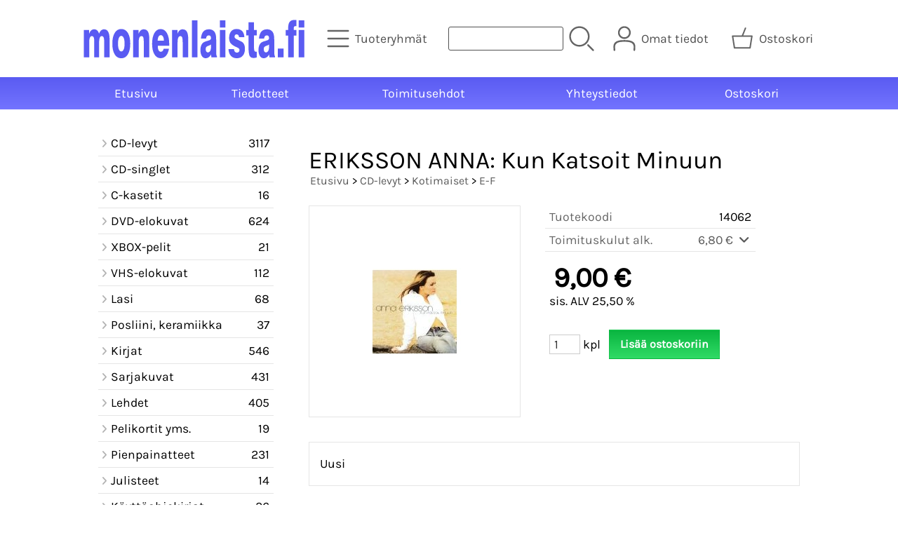

--- FILE ---
content_type: text/html; charset=UTF-8
request_url: https://www.monenlaista.fi/p4137-eriksson-anna-kun-katsoit-minuun-fi.html
body_size: 5233
content:
<!DOCTYPE html>
<html lang="fi">

<head>
<meta name="viewport" content="width=device-width, initial-scale=1" />
<meta charset="UTF-8" />
<link href="styles1-417043147.css" rel="stylesheet" type="text/css" />
<link href="fonts/font-awesome-1986/css/all.min.css" rel="stylesheet" type="text/css" />
<link rel="canonical" href="https://www.monenlaista.fi/p4137-eriksson-anna-kun-katsoit-minuun-fi.html" />
<meta name="robots" content="index, noarchive" />
<title>ERIKSSON ANNA: Kun Katsoit Minuun | monenlaista.fi</title>
<meta name="description" content="Uusi..." />
<meta property="og:locale" content="fi_FI" />
<meta property="og:site_name" content="monenlaista.fi" />
<meta property="og:type" content="product.item" />
<meta property="og:url" content="https://www.monenlaista.fi/p4137-eriksson-anna-kun-katsoit-minuun-fi.html" />
<meta property="og:title" content="ERIKSSON ANNA: Kun Katsoit Minuun" />
<meta property="og:description" content="Uusi..." />
<meta property="og:image" content="https://www.monenlaista.fi/graphics/products/thumbnails/pogrp_14062_7510a107.jpg" />
<meta property="og:updated_time" content="2020-02-12T21:24:17+02:00" />
<meta property="product:retailer_item_id" content="14062" />
<meta property="product:price:amount" content="9.00" />
<meta property="product:price:currency" content="EUR" />
<meta name="twitter:title" content="ERIKSSON ANNA: Kun Katsoit Minuun" />
<meta name="twitter:url" content="https://www.monenlaista.fi/p4137-eriksson-anna-kun-katsoit-minuun-fi.html" />
<meta name="twitter:description" content="Uusi..." />
<meta name="twitter:image" content="https://www.monenlaista.fi/graphics/products/thumbnails/pogrp_14062_7510a107.jpg" />
<meta name="twitter:card" content="summary_large_image" />
<meta name="csx4_connections_page_counter" id="csx4_connections_page_counter" content="1" />
<script src="actions-417043147.js"></script>
<script src="https://www.monenlaista.fi/extensions/image_zoom/image_zoom_2.js"></script>
</head>

<body>
<div id="csx4_curtain" onclick="csx4_hide_picture_popup();return false;"></div>
<div id="csx4_popup_box"></div>
<div id="csx4_cart_sidebar" style="display: none;"><div id="csx4_cart_sidebar_inner" onclick="if (document.activeElement.tagName!='A') window.open('https://www.monenlaista.fi/shopping-cart-fi.html', '_self');"></div></div>
<div id="body"><div id="ultimate_top_around"><div id="ultimate_top"></div></div><div id="top_around"><div id="top"><!-- Ulkoasupohja: Feather (2022) --><!-- Sijoita tämä kohtaan: #top jälkeen --><div class="shop_logo"><a href="index-fi.html"><img src="graphics/codes/monenlaista_logo_sininen_8370da43.svg" alt="monenlaista.fi" /></a></div><!-- End of Ulkoasupohja: Feather (2022) --><div class="category_menu"><div id="csx4_category_menu"><a href="#" onclick="csx4_show_dropdown_category_menu();return false;" aria-label="Tuoteryhmät"><div class="category_menu_icon" aria-hidden="true"><svg role="img" aria-hidden="true" focusable="false" xmlns="http://www.w3.org/2000/svg" xml:space="preserve" version="1.1" viewBox="0 0 1909 1909" xmlns:xlink="http://www.w3.org/1999/xlink"><path class="fil1" d="M198 435c-35,0 -64,-29 -64,-64 0,-35 29,-64 64,-64l1513 0c35,0 64,29 64,64 0,35 -29,64 -64,64l-1513 0z"/><path class="fil1" d="M198 1018c-35,0 -64,-28 -64,-64 0,-35 29,-63 64,-63l1513 0c35,0 64,28 64,63 0,36 -29,64 -64,64l-1513 0z"/><path class="fil1" d="M198 1601c-35,0 -64,-28 -64,-63 0,-36 29,-64 64,-64l1513 0c35,0 64,28 64,64 0,35 -29,63 -64,63l-1513 0z"/><title>Tuoteryhmät</title></svg></div><div class="category_menu_text">Tuoteryhmät</div></a><div id="dropdown_category_menu"><div class="dropdown_category_menu" id="csx4_dropdown_category_menu" onmouseleave="csx4_show_dropdown_category_menu();return false;"></div></div></div></div><div class="product_search"><form action="product-search-fi.html" id="product_search" method="post"><div class="tb_product_search"><div class="tr_product_search"><div class="tc_product_search"><input aria-label="Tuotehaku" autocomplete="off" id="product_search_words" name="product_search_words" onkeyup="csx4_product_search_interval('1', 'fi', '650')" type="text" /></div><div class="tc_product_search"><div onclick="document.getElementById('product_search').submit();document.getElementById('product_search_icon1').style.display='none';if(document.getElementById('product_search_icon2'))document.getElementById('product_search_icon2').style.display='block';"><div id="product_search_icon1"><svg role="img" aria-label="Etsi" xmlns="http://www.w3.org/2000/svg" xml:space="preserve" version="1.1" viewBox="0 0 1429 1429" xmlns:xlink="http://www.w3.org/1999/xlink"><path class="fil1" d="M183 187c113,-113 260,-169 408,-169 148,0 295,56 408,169 112,112 169,260 169,407 0,148 -57,296 -169,408 -113,113 -260,169 -408,169 -148,0 -295,-56 -408,-169 -112,-112 -169,-260 -169,-408 0,-147 57,-295 169,-407zm408 -74c-123,0 -246,47 -340,141 -94,94 -141,217 -141,340 0,124 47,247 141,341 94,94 217,141 340,141 123,0 246,-47 340,-141 94,-94 141,-217 141,-341 0,-123 -47,-246 -141,-340 -94,-94 -217,-141 -340,-141z"/><path class="fil1" d="M1045 1116c-18,-18 -18,-49 0,-67 19,-19 49,-19 68,0l288 288c19,19 19,49 0,68 -18,18 -49,18 -67,0l-289 -289z"/><title>Etsi</title></svg></div><div id="product_search_icon2"><svg role="img" aria-label="Etsitään" xmlns="http://www.w3.org/2000/svg" xml:space="preserve" version="1.1" viewBox="0 0 1038 1038" xmlns:xlink="http://www.w3.org/1999/xlink"><circle class="fil1" cx="263" cy="175" r="79"/><circle class="fil1" cx="516" cy="93" r="79"/><circle class="fil1" cx="769" cy="175" r="79"/><circle class="fil1" cx="925" cy="390" r="79"/><circle class="fil1" cx="925" cy="656" r="79"/><circle class="fil1" cx="769" cy="871" r="79"/><circle class="fil1" cx="516" cy="953" r="79"/><circle class="fil1" cx="263" cy="871" r="79"/><circle class="fil1" cx="107" cy="656" r="79"/></svg></div></div></div></div></div></form></div><div class="sign_in_top"><div id="csx4_sign_in_top"><a href="#" onclick="csx4_show_dropdown_sign_in_menu();return false;" aria-label="Omat tiedot"><div class="sign_in_top_icon" aria-hidden="true"><svg role="img" aria-hidden="true" focusable="false" xmlns="http://www.w3.org/2000/svg" xml:space="preserve" version="1.1" viewBox="0 0 1270 1270" xmlns:xlink="http://www.w3.org/1999/xlink"><path class="fil1" d="M634 13c89,0 169,36 227,94l0 0c58,58 94,138 94,226 0,89 -36,169 -94,227l0 0c-58,58 -138,94 -227,94 -88,0 -168,-36 -226,-94l0 0c-58,-58 -94,-138 -94,-227 0,-88 36,-168 94,-226l0 0c58,-58 138,-94 226,-94zm167 153c-42,-42 -101,-69 -167,-69 -65,0 -124,27 -166,69l-1 0c-42,43 -69,102 -69,167 0,66 27,125 69,167l1 0c42,43 101,69 166,69 66,0 125,-26 167,-69l0 0c43,-42 69,-101 69,-167 0,-65 -26,-124 -69,-167l0 0z"/><path class="fil1" d="M176 1216c0,23 -20,42 -43,42 -23,-1 -42,-20 -41,-43 0,-18 -2,-42 -4,-67 -3,-30 -5,-63 -5,-98 3,-170 75,-347 551,-340 477,-7 549,170 551,340 1,35 -2,68 -4,98 -2,25 -4,49 -4,67 0,23 -18,42 -42,43 -23,0 -42,-19 -42,-42 0,-25 2,-49 4,-75 2,-29 5,-61 4,-90 -2,-128 -62,-263 -466,-256l-1 0c-404,-7 -464,127 -466,256 -1,29 2,61 4,90 2,26 4,50 4,75z"/><title>Omat tiedot</title></svg></div><div class="sign_in_top_text">Omat tiedot</div></a><div id="dropdown_sign_in_menu"><div class="dropdown_sign_in_menu" id="csx4_dropdown_sign_in_menu" onmouseleave="csx4_show_dropdown_sign_in_menu();return false;"><div class="sign_in_menu_links" id="csx4_sign_in_menu_links"><a href="https://www.monenlaista.fi/sign-in-fi.html">Kirjaudu sisään</a><a href="https://www.monenlaista.fi/user-account-fi.html">Yhteystiedot</a><a href="https://www.monenlaista.fi/user-account-orders-fi.html">Tilaushistoria</a><a href="https://www.monenlaista.fi/registration-fi.html">Rekisteröidy asiakkaaksi</a><a href="https://www.monenlaista.fi/forgotten-fi.html">Unohditko tunnukset?</a><a href="https://www.monenlaista.fi/coupon-fi.html">Aktivoi kuponki tai lahjakortti</a></div></div></div></div></div><div class="shopping_cart_top"><div id="csx4_cart_top"><a href="https://www.monenlaista.fi/shopping-cart-fi.html" aria-label="Ostoskori"><div class="shopping_cart_top_icon" aria-hidden="true"><svg role="img" aria-hidden="true" focusable="false" xmlns="http://www.w3.org/2000/svg" xml:space="preserve" version="1.1" viewBox="0 0 1192985 1192985" xmlns:xlink="http://www.w3.org/1999/xlink"><path class="fil1" d="M574081 447431l143400 -355580c6826,-17040 26184,-25314 43224,-18488 17041,6826 25315,26184 18489,43224l-133426 330844 407028 -51c18400,0 33325,14925 33325,33325 0,2721 -328,5366 -945,7897l-87846 552683c-2594,16360 -16738,28035 -32809,28022l-736058 101c-17518,0 -31889,-13539 -33224,-30718l-87859 -552783c-2871,-18111 9497,-35139 27607,-38010 1751,-277 3489,-416 5202,-416l433892 -50zm-394963 66599l77683 488728 679383 0 77682 -488728 -834748 0z"/><title>Ostoskori</title></svg></div><div class="shopping_cart_top_text">Ostoskori</div></a></div></div></div></div><div id="all_around"><div id="almost_around"><div id="landscape_around"><div id="landscape_around_inner"><div id="landscape_top"></div><div id="landscape_middle"></div><div id="landscape_bottom"><div class="main_navigation_mini" id="csx4_main_navigation_mini"><div class="tb_main_navigation_mini"><div class="tr_main_navigation_mini"><div class="tc_main_navigation_mini"><a href="https://www.monenlaista.fi/index.html">Etusivu</a></div><div class="tc_main_navigation_mini"><a href="#" onclick="csx4_show_dropdown_category_megamenu_mini();return false;">Tuoteryhmät</a></div><div class="tc_main_navigation_mini"><a href="https://www.monenlaista.fi/navigation-fi.html" onclick="csx4_switch_main_navigation();return false;" aria-label="Valikko"><i class="fa-solid fa-bars" aria-hidden="true"></i></a></div></div></div></div><div class="main_navigation_temp" id="csx4_main_navigation_temp"></div><div class="main_navigation" id="csx4_main_navigation"><div class="tb_main_navigation"><div class="tr_main_navigation"><div class="tc_main_navigation_only"><a href="https://www.monenlaista.fi/index.html">Etusivu</a></div><div class="tc_main_navigation"><a href="https://www.monenlaista.fi/news-fi.html">Tiedotteet</a></div><div class="tc_main_navigation"><a href="https://www.monenlaista.fi/a2-toimitusehdot-fi.html">Toimitusehdot</a></div><div class="tc_main_navigation"><a href="https://www.monenlaista.fi/contact-fi.html">Yhteystiedot</a></div><div class="tc_main_navigation"><a href="https://www.monenlaista.fi/shopping-cart-fi.html">Ostoskori</a></div></div></div></div></div></div></div><div id="dropdown_category_megamenu_mini"><div class="dropdown_category_megamenu_mini" id="csx4_dropdown_category_megamenu_mini"></div></div><div id="content_around"><div id="content"><div id="tb_content"><div id="tr_content"><div id="tc_content_left"><div class="categories" id="csx4_categories"><div class="category_tree_categories" id="csx4_category_tree_categories"><div class="category_tree_part"><a href="https://www.monenlaista.fi/c13-cd-levyt-p1-fi.html"><div><i class="fa-solid fa-angle-right fa-fw"></i>CD-levyt</div><div>3117</div></a><a href="https://www.monenlaista.fi/c147-cd-singlet-p1-fi.html"><div><i class="fa-solid fa-angle-right fa-fw"></i>CD-singlet</div><div>312</div></a><a href="https://www.monenlaista.fi/c178-c-kasetit-p1-fi.html"><div><i class="fa-solid fa-angle-right fa-fw"></i>C-kasetit</div><div>16</div></a><a href="https://www.monenlaista.fi/c63-dvd-elokuvat-p1-fi.html"><div><i class="fa-solid fa-angle-right fa-fw"></i>DVD-elokuvat</div><div>624</div></a><a href="https://www.monenlaista.fi/c77-xbox-pelit-p1-fi.html"><div><i class="fa-solid fa-angle-right fa-fw"></i>XBOX-pelit</div><div>21</div></a><a href="https://www.monenlaista.fi/c78-vhs-elokuvat-p1-fi.html"><div><i class="fa-solid fa-angle-right fa-fw"></i>VHS-elokuvat</div><div>112</div></a><a href="https://www.monenlaista.fi/c80-lasi-p1-fi.html"><div><i class="fa-solid fa-angle-right fa-fw"></i>Lasi</div><div>68</div></a><a href="https://www.monenlaista.fi/c81-posliini-keramiikka-p1-fi.html"><div><i class="fa-solid fa-angle-right fa-fw"></i>Posliini, keramiikka</div><div>37</div></a></div><div class="category_tree_part"><a href="https://www.monenlaista.fi/c82-kirjat-p1-fi.html"><div><i class="fa-solid fa-angle-right fa-fw"></i>Kirjat</div><div>546</div></a><a href="https://www.monenlaista.fi/c99-sarjakuvat-p1-fi.html"><div><i class="fa-solid fa-angle-right fa-fw"></i>Sarjakuvat</div><div>431</div></a><a href="https://www.monenlaista.fi/c117-lehdet-p1-fi.html"><div><i class="fa-solid fa-angle-right fa-fw"></i>Lehdet</div><div>405</div></a><a href="https://www.monenlaista.fi/c162-pelikortit-yms-p1-fi.html"><div><i class="fa-solid fa-angle-right fa-fw"></i>Pelikortit yms.</div><div>19</div></a><a href="https://www.monenlaista.fi/c126-pienpainatteet-p1-fi.html"><div><i class="fa-solid fa-angle-right fa-fw"></i>Pienpainatteet</div><div>231</div></a><a href="https://www.monenlaista.fi/c150-julisteet-p1-fi.html"><div><i class="fa-solid fa-angle-right fa-fw"></i>Julisteet</div><div>14</div></a><a href="https://www.monenlaista.fi/c128-kayttoohjekirjat-p1-fi.html"><div><i class="fa-solid fa-angle-right fa-fw"></i>Käyttöohjekirjat</div><div>26</div></a><a href="https://www.monenlaista.fi/c129-keraily-p1-fi.html"><div><i class="fa-solid fa-angle-right fa-fw"></i>Keräily</div><div>822</div></a></div><div class="category_tree_part"><a href="https://www.monenlaista.fi/c136-kellot-p1-fi.html"><div><i class="fa-solid fa-angle-right fa-fw"></i>Kellot</div><div>16</div></a><a href="https://www.monenlaista.fi/c165-korut-p1-fi.html"><div><i class="fa-solid fa-angle-right fa-fw"></i>Korut</div><div>10</div></a><a href="https://www.monenlaista.fi/c137-lelut-p1-fi.html"><div><i class="fa-solid fa-angle-right fa-fw"></i>Lelut</div><div>24</div></a><a href="https://www.monenlaista.fi/c139-tekstiilit-p1-fi.html"><div><i class="fa-solid fa-angle-right fa-fw"></i>Tekstiilit</div><div>3</div></a><a href="https://www.monenlaista.fi/c140-sekalaista-p1-fi.html"><div><i class="fa-solid fa-angle-right fa-fw"></i>Sekalaista</div><div>202</div></a></div></div></div></div><div id="tc_content_middle"><div id="tc_content_middle_inner"><input type="hidden" name="csx4_connections_product_id" id="csx4_connections_product_id" value="4137" /><h1 class="crumb">ERIKSSON ANNA: Kun Katsoit Minuun</h1><p class="crumb"><a href="https://www.monenlaista.fi/index.html">Etusivu</a> > <a href="https://www.monenlaista.fi/c13-cd-levyt-p1-fi.html">CD-levyt</a> > <a href="https://www.monenlaista.fi/c23-kotimaiset-p1-fi.html">Kotimaiset</a> > <a href="https://www.monenlaista.fi/c26-e-f-p1-fi.html">E-F</a></p><div class="product_menus" id="csx4_product_menus"><div class="catalog_menus"></div></div><div class="tb_product_columns"><div class="tr_product_columns"><div class="tc_product_columns"><div id="product_picture" style="width: 302px;"><div class="tb_product_picture"><div class="tr_product_picture"><div class="tc_product_picture"><a href="graphics/products/14062_7510a107.jpg" oncontextmenu="return false;" onclick="csx4_show_picture_popup('4137', '1', '600', '800', 'fi');return false;" target="_blank"><picture><source srcset="graphics/products/thumbnails/1x/ppipp_14062_7510a107.webp 1x,graphics/products/thumbnails/2x/ppipp_14062_7510a107.webp 2x" type="image/webp" ><img src="graphics/products/thumbnails/ppipp_14062_7510a107.jpg" width="300" height="300" alt="ERIKSSON ANNA: Kun Katsoit Minuun" /></picture></a></div></div></div></div></div><div class="tc_product_columns"><div class="tb_product_figures"><div class="tr_product_figures"><div class="tc_product_figures_left">Tuotekoodi</div><div class="tc_product_figures_right">14062</div></div><div class="tr_product_figures"><div class="tc_product_figures_left">Toimituskulut alk.</div><div class="tc_product_figures_right"><div class="csx4_script_show"><a class="csx4_popup" id="term1open" href="#" onclick="csx4_show_info('term1');return false;">6,80&nbsp;€ <i class="fa-solid fa-angle-down fa-fw"></i></a><a class="csx4_popup" id="term1close" href="#" style="display: none;" onclick="csx4_hide_info('term1');return false;">6,80&nbsp;€ <i class="fa-solid fa-angle-up fa-fw"></i></a></div><noscript>6,80&nbsp;€</noscript></div></div></div><div class="csx4_popup"><div class="csx4_popup_inner" id="term1" style="display: none;"><div class="product_delivery">Toimituskulut toimitustavoittain, jos tilaat vain tämän tuotteen:<div class="tb_product_delivery"><div class="tr_product_delivery"><div class="tc_product_delivery_left">Posti</div><div class="tc_product_delivery_right">6,95&nbsp;€</div></div><div class="tr_product_delivery"><div class="tc_product_delivery_left">Lähellä-paketti (Matkahuolto)</div><div class="tc_product_delivery_right">6,80&nbsp;€</div></div></div>Sisältäen arvonlisäveroa 25,50 %</div></div></div><form action="https://www.monenlaista.fi/shopping-cart-fi.html" id="product_form4137" method="post"><input type="hidden" name="add_to_cart" value="1" /><input type="hidden" name="product_id" value="4137" /><div id="csx4_product_variations"></div><input type="hidden" name="csx4_connections_product_price" id="csx4_connections_product_price" value="9.00" /><div class="tb_product_price"><div class="tr_product_price"><div class="tc_product_price"><div class="product_price_normal">9,00&nbsp;€</div><div class="product_price_vat">sis. ALV 25,50 %</div></div></div></div><div id="csx4_cart_alert" style="display: none;"></div><div class="tb_product_cart"><div class="tr_product_cart"><div class="tc_product_cart_left"><input aria-label="Määrä (kpl)" type="text" name="product_qty" value="1" class="qty_1" /> kpl</div><div class="tc_product_cart_right"><input onclick="csx4_add_to_cart('product_form4137', 'fi');return false;" type="submit" value="Lisää ostoskoriin" /></div></div></div></form></div></div></div><div class="tb_product_intro"><div class="tr_product_intro"><div class="tc_product_intro"><div id="product_intro_description" class="part_content" style="display:block;"><p>Uusi</p></div></div></div></div><img height="0" width="0" onload="csx4_yesscript_product_intro('product_intro_description');" src="[data-uri]" alt="tech" /></div><img height="0" width="0" onload="csx4_yesscript();" src="[data-uri]" alt="tech" /></div><div id="tc_content_right"></div></div></div></div></div></div><div id="brand_around"><div id="brand"></div></div><div id="bottom_around"><div id="bottom"><div class="tb_bottom"><div class="tr_bottom"><div class="tc_bottom"><div class="bottom_links"><a href="https://www.monenlaista.fi/news-fi.html">Tiedotteet</a><br /><a href="https://www.monenlaista.fi/contact-fi.html">Yhteystiedot</a><br /></div></div><div class="tc_bottom"><div class="bottom_links"><a href="https://www.monenlaista.fi/a13-tietosuojaseloste-fi.html">Tietosuojaseloste</a><br /><a href="https://www.monenlaista.fi/a2-toimitusehdot-fi.html">Toimitusehdot</a><br /></div></div><div class="tc_bottom"></div><div class="tc_bottom"><div class="bottom_contact">monenlaista.fi<br />Popnet Oy<br />Nahkelantie 99<br />FI-04300, Tuusula<br />FINLAND<br /></div></div><div class="tc_bottom"><div class="bottom_contact"><a href="mailto:info&#64;monenlaista&#46;fi">info&#64;monenlaista&#46;fi</a><br />Y-tunnus: 1066651-9<br /></div></div></div></div></div></div></div></div><div style="text-align: center !important;"><div style="display: inline-block;font: 80%/1.1 'Segoe UI', Arial, sans-serif !important;margin: 7px auto 24px auto !important;">&nbsp;</div></div>
<script type="application/ld+json">
{
	"@context": "http://schema.org/",
	"@type": "Product",
	"name": "ERIKSSON ANNA: Kun Katsoit Minuun",
	"image": [
		"https://www.monenlaista.fi/graphics/products/14062_7510a107.jpg"
	],
	"description": "Uusi...",
	"sku": "14062",
	"offers": {
		"@type": "Offer",
		"url": "https://www.monenlaista.fi/p4137-eriksson-anna-kun-katsoit-minuun-fi.html",
		"priceCurrency": "EUR",
		"price": "9.00",
		"seller": {
			"@type": "Organization",
			"name": "monenlaista.fi"
		}
	}
}
</script>
<script type="application/ld+json">
{
	"@context": "http://schema.org",
	"@type": "BreadcrumbList",
	"itemListElement": [{
		"@type": "ListItem",
		"position": 1,
		"item": {
			"@id": "https://www.monenlaista.fi/c13-cd-levyt-p1-fi.html",
			"name": "CD-levyt"
		}
	},{
		"@type": "ListItem",
		"position": 2,
		"item": {
			"@id": "https://www.monenlaista.fi/c23-kotimaiset-p1-fi.html",
			"name": "Kotimaiset"
		}
	},{
		"@type": "ListItem",
		"position": 3,
		"item": {
			"@id": "https://www.monenlaista.fi/c26-e-f-p1-fi.html",
			"name": "E-F"
		}
	},{
		"@type": "ListItem",
		"position": 4,
		"item": {
			"@id": "https://www.monenlaista.fi/p4137-eriksson-anna-kun-katsoit-minuun-fi.html",
			"name": "ERIKSSON ANNA: Kun Katsoit Minuun",
			"image": "https://www.monenlaista.fi/graphics/products/14062_7510a107.jpg"
		}
	}]
}
</script>

</body>

</html>

<!--
Powered by Clover Shop(r) ❤
Copyright (c) 2013- Clover Shop Oy. All rights reserved.

This is commercial software. Unauthorized use, reproduction,
reverse engineering and/or distribution is strictly prohibited.

For more information, please visit https://www.clovershop.com
-->

--- FILE ---
content_type: image/svg+xml
request_url: https://www.monenlaista.fi/graphics/codes/monenlaista_logo_sininen_8370da43.svg
body_size: 2595
content:
<?xml version="1.0" encoding="UTF-8"?>
<!DOCTYPE svg PUBLIC "-//W3C//DTD SVG 1.1//EN" "http://www.w3.org/Graphics/SVG/1.1/DTD/svg11.dtd">
<!-- Creator: CorelDRAW X8 -->
<svg xmlns="http://www.w3.org/2000/svg" xml:space="preserve" width="1000px" height="185px" version="1.1" style="shape-rendering:geometricPrecision; text-rendering:geometricPrecision; image-rendering:optimizeQuality; fill-rule:evenodd; clip-rule:evenodd"
viewBox="0 0 549682 102363"
 xmlns:xlink="http://www.w3.org/1999/xlink">
 <defs>
  <style type="text/css">
   <![CDATA[
    .fil0 {fill:none}
    .fil1 {fill:#5A5BF2;fill-rule:nonzero}
   ]]>
  </style>
 </defs>
 <g id="Layer_x0020_1">
  <metadata id="CorelCorpID_0Corel-Layer"/>
  <rect class="fil0" width="549682" height="102363"/>
  <path class="fil1" d="M5809 96883l0 -66600 12946 0 0 9156c1370,-3638 3050,-6355 5053,-8132 2015,-1776 4418,-2654 7222,-2654 2972,0 5440,878 7391,2654 1964,1777 3437,4494 4457,8132 1331,-3596 3024,-6292 5078,-8090 2068,-1798 4484,-2696 7249,-2696 4418,0 7752,1985 10013,5936 2262,3972 3385,9846 3385,17664l0 44630 -13179 0 0 -38024c0,-5059 -452,-8592 -1343,-10620 -892,-2027 -2416,-3031 -4549,-3031 -2170,0 -3772,1296 -4806,3909 -1034,2613 -1551,6669 -1551,12125l0 35641 -11938 0 0 -38024c0,-5059 -452,-8592 -1344,-10620 -891,-2027 -2416,-3031 -4548,-3031 -2171,0 -3773,1296 -4806,3909 -1034,2613 -1551,6669 -1551,12125l0 35641 -13179 0z"/>
  <path id="1" class="fil1" d="M89135 63520c0,6083 698,10765 2080,14027 1396,3281 3359,4912 5905,4912 2570,0 4561,-1651 5956,-4933 1409,-3282 2106,-7965 2106,-14006 0,-5999 -697,-10640 -2106,-13901 -1395,-3282 -3386,-4912 -5956,-4912 -2572,0 -4549,1630 -5918,4870 -1383,3240 -2067,7902 -2067,13943zm-13800 -42c0,-11142 1925,-19858 5789,-26150 3850,-6292 9186,-9428 15996,-9428 6835,0 12184,3136 16060,9428 3863,6292 5801,15008 5801,26150 0,11163 -1938,19880 -5801,26193 -3876,6313 -9225,9469 -16060,9469 -6861,0 -12198,-3135 -16035,-9427 -3838,-6292 -5750,-15030 -5750,-26235z"/>
  <path id="2" class="fil1" d="M126114 96883l0 -66600 13179 0 0 9156c1421,-3638 3152,-6355 5194,-8132 2041,-1776 4484,-2654 7300,-2654 4820,0 8321,1943 10479,5852 2158,3910 3230,10265 3230,19086l0 43292 -13489 0 0 -33488c0,-7839 -401,-12835 -1215,-14968 -801,-2152 -2287,-3219 -4457,-3219 -2378,0 -4096,1276 -5181,3826 -1086,2550 -1629,6626 -1629,12208l0 35641 -13411 0z"/>
  <path id="3" class="fil1" d="M185665 56496l15337 -62c-52,-4265 -749,-7609 -2106,-10013 -1344,-2404 -3191,-3596 -5543,-3596 -2222,0 -3992,1171 -5323,3533 -1331,2362 -2119,5749 -2365,10138zm14652 19441l12947 0c-1214,7295 -3592,12960 -7132,16953 -3541,3993 -7947,5999 -13192,5999 -6383,0 -11422,-3135 -15131,-9406 -3708,-6271 -5568,-14800 -5568,-25628 0,-11017 1873,-19755 5608,-26193 3733,-6417 8760,-9637 15091,-9637 6538,0 11667,3261 15401,9804 3734,6543 5608,15574 5608,27092 0,1066 0,1881 -13,2425 -13,543 -39,1024 -65,1442l-27831 0c0,4682 620,8257 1874,10724 1253,2466 3088,3700 5517,3700 1783,0 3269,-607 4431,-1840 1163,-1213 1977,-3031 2455,-5435z"/>
  <path id="4" class="fil1" d="M220862 96883l0 -66600 13179 0 0 9156c1421,-3638 3152,-6355 5194,-8132 2041,-1776 4483,-2654 7300,-2654 4819,0 8321,1943 10478,5852 2159,3910 3230,10265 3230,19086l0 43292 -13489 0 0 -33488c0,-7839 -400,-12835 -1214,-14968 -801,-2152 -2287,-3219 -4458,-3219 -2377,0 -4095,1276 -5181,3826 -1085,2550 -1628,6626 -1628,12208l0 35641 -13411 0z"/>
  <polygon id="5" class="fil1" points="269237,96883 269237,6703 282726,6703 282726,96883 "/>
  <path id="6" class="fil1" d="M315596 65548c-1034,1066 -2855,2049 -5465,2947 -1267,397 -2223,753 -2882,1045 -1628,732 -2765,1673 -3437,2802 -672,1149 -1008,2675 -1008,4598 0,2363 452,4286 1370,5728 905,1442 2106,2174 3605,2174 2300,0 4173,-1066 5633,-3219 1460,-2132 2184,-4954 2184,-8425l0 -7650zm14807 31335l-13709 0c-155,-1067 -284,-2154 -400,-3303 -117,-1129 -220,-2320 -323,-3533 -1887,3052 -3902,5310 -6047,6773 -2132,1463 -4471,2195 -7029,2195 -3966,0 -7106,-1756 -9419,-5289 -2313,-3533 -3463,-8299 -3463,-14298 0,-5498 904,-9971 2713,-13420 1796,-3449 4536,-5874 8192,-7254 2028,-732 4587,-1526 7701,-2383 4651,-1233 6977,-3031 6977,-5393l0 -1610c0,-1923 -452,-3407 -1344,-4411 -904,-1003 -2235,-1505 -4005,-1505 -1912,0 -3437,627 -4561,1903 -1125,1275 -1822,3156 -2106,5623l-12404 0c659,-7526 2584,-13128 5776,-16807 3190,-3679 7726,-5518 13605,-5518 3656,0 6744,710 9251,2152 2519,1422 4484,3596 5892,6501 982,2070 1680,4558 2080,7442 401,2885 607,7505 607,13880l0 25231c0,3011 168,5394 504,7129 336,1735 840,2864 1512,3386l0 2509z"/>
  <path id="7" class="fil1" d="M337381 24263l0 -17560 13411 0 0 17560 -13411 0zm0 72620l0 -66600 13411 0 0 66600 -13411 0z"/>
  <path id="8" class="fil1" d="M358312 76564l13489 0c155,2927 827,5122 2028,6585 1202,1463 2933,2195 5208,2195 1899,0 3385,-585 4470,-1777 1086,-1171 1628,-2759 1628,-4766 0,-2550 -2119,-4725 -6370,-6480 -2274,-920 -4109,-1756 -5491,-2488 -5156,-2738 -8683,-5602 -10569,-8550 -1900,-2968 -2843,-6856 -2843,-11685 0,-6752 1589,-12041 4768,-15908 3178,-3867 7559,-5790 13140,-5790 5957,0 10544,1651 13774,4933 3230,3303 5052,8215 5452,14758l-12946 0c-271,-2257 -904,-3930 -1886,-5017 -983,-1086 -2352,-1630 -4097,-1630 -1602,0 -2855,502 -3721,1505 -865,1003 -1305,2425 -1305,4264 0,2613 2197,4892 6577,6815 1060,460 1887,815 2468,1108 4083,1923 6926,3345 8515,4306 1589,962 2739,1881 3437,2739 1485,1756 2584,3783 3294,6125 711,2320 1060,5037 1060,8131 0,7233 -1745,12877 -5220,16953 -3489,4076 -8347,6125 -14575,6125 -6111,0 -10931,-1965 -14458,-5874 -3528,-3909 -5478,-9449 -5827,-16577z"/>
  <path id="9" class="fil1" d="M401557 43452l0 -13169 5505 0 0 -18814 13489 0 0 18814 6900 0 0 13169 -6900 0 0 28848c0,4411 349,7337 1059,8758 711,1443 2042,2154 3980,2154 439,0 762,-21 1008,-42 245,-21 478,-42 698,-84l0 13922c-1409,439 -2791,774 -4148,1025 -1357,229 -2662,355 -3915,355 -4677,0 -7882,-1840 -9600,-5540 -1719,-3700 -2571,-11559 -2571,-23600l0 -25796 -5505 0z"/>
  <path id="10" class="fil1" d="M457052 65548c-1034,1066 -2856,2049 -5466,2947 -1266,397 -2222,753 -2881,1045 -1628,732 -2765,1673 -3437,2802 -672,1149 -1008,2675 -1008,4598 0,2363 452,4286 1370,5728 904,1442 2106,2174 3605,2174 2300,0 4173,-1066 5633,-3219 1460,-2132 2184,-4954 2184,-8425l0 -7650zm14807 31335l-13709 0c-155,-1067 -284,-2154 -401,-3303 -116,-1129 -219,-2320 -323,-3533 -1886,3052 -3902,5310 -6046,6773 -2133,1463 -4471,2195 -7029,2195 -3967,0 -7107,-1756 -9419,-5289 -2313,-3533 -3463,-8299 -3463,-14298 0,-5498 904,-9971 2713,-13420 1796,-3449 4535,-5874 8192,-7254 2028,-732 4587,-1526 7701,-2383 4651,-1233 6977,-3031 6977,-5393l0 -1610c0,-1923 -452,-3407 -1344,-4411 -905,-1003 -2235,-1505 -4006,-1505 -1912,0 -3436,627 -4560,1903 -1125,1275 -1822,3156 -2106,5623l-12404 0c659,-7526 2584,-13128 5775,-16807 3191,-3679 7727,-5518 13606,-5518 3656,0 6744,710 9251,2152 2519,1422 4484,3596 5892,6501 982,2070 1680,4558 2080,7442 401,2885 607,7505 607,13880l0 25231c0,3011 168,5394 504,7129 336,1735 840,2864 1512,3386l0 2509z"/>
  <polygon id="11" class="fil1" points="478526,96883 478526,75310 492558,75310 492558,96883 "/>
  <path id="12" class="fil1" d="M529537 24263l0 -17560 13489 0 0 17560 -13489 0zm0 72620l0 -66600 13489 0 0 66600 -13489 0zm-25738 0l0 -53054 -5892 0 0 -13546 5892 -63c-26,-439 -39,-920 -52,-1442 -13,-502 -25,-1275 -25,-2279 0,-7379 1188,-12667 3566,-15866 2377,-3198 6344,-4808 11912,-4808 1228,0 2171,21 2830,63 646,42 1266,104 1848,188l0 14800c-207,-42 -440,-83 -711,-105 -284,-20 -646,-20 -1098,-20 -1861,0 -3127,543 -3825,1609 -685,1088 -1033,3052 -1033,5916 0,188 12,502 38,941 26,418 39,773 39,1066l6628 0 0 13546 -6628 0 0 53054 -13489 0z"/>
 </g>
</svg>
